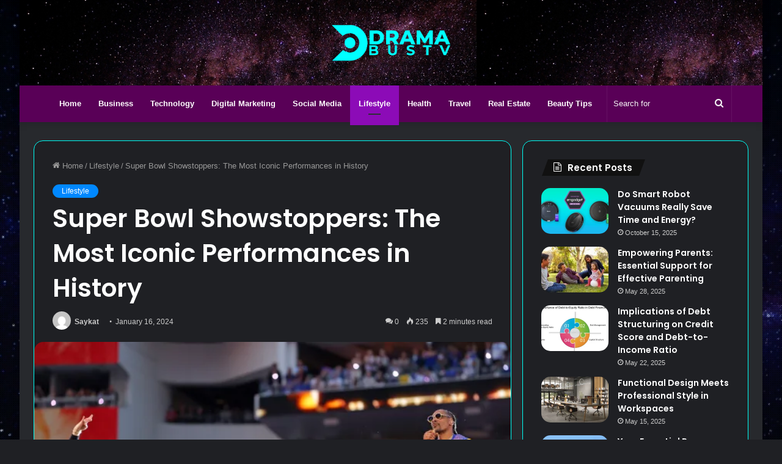

--- FILE ---
content_type: text/html; charset=UTF-8
request_url: https://dramabustv.com/super-bowl-showstoppers-the-most-iconic-performances-in-history/
body_size: 18848
content:
<!DOCTYPE html>
<html dir="ltr" lang="en-US" class="dark-skin" data-skin="dark" prefix="og: http://ogp.me/ns#">
<head>
	<meta charset="UTF-8" />
	<link rel="profile" href="https://gmpg.org/xfn/11" />
	<title>Super Bowl Showstoppers: The Most Iconic Performances in History | Dramabus</title>

<meta http-equiv='x-dns-prefetch-control' content='on'>
<link rel='dns-prefetch' href='//cdnjs.cloudflare.com' />
<link rel='dns-prefetch' href='//ajax.googleapis.com' />
<link rel='dns-prefetch' href='//fonts.googleapis.com' />
<link rel='dns-prefetch' href='//fonts.gstatic.com' />
<link rel='dns-prefetch' href='//s.gravatar.com' />
<link rel='dns-prefetch' href='//www.google-analytics.com' />
<link rel='preload' as='image' href='https://dramabustv.com/wp-content/uploads/2022/06/dramabustv.com_-e1655114310372.png'>
<link rel='preload' as='image' href='https://dramabustv.com/wp-content/uploads/2024/01/63XADXKGZNGLZKDI7HNNAQYAZQ.webp'>
<link rel='preload' as='font' href='https://dramabustv.com/wp-content/themes/jannah-2/assets/fonts/tielabs-fonticon/tielabs-fonticon.woff' type='font/woff' crossorigin='anonymous' />
<link rel='preload' as='font' href='https://dramabustv.com/wp-content/themes/jannah-2/assets/fonts/fontawesome/fa-solid-900.woff2' type='font/woff2' crossorigin='anonymous' />
<link rel='preload' as='font' href='https://dramabustv.com/wp-content/themes/jannah-2/assets/fonts/fontawesome/fa-brands-400.woff2' type='font/woff2' crossorigin='anonymous' />
<link rel='preload' as='font' href='https://dramabustv.com/wp-content/themes/jannah-2/assets/fonts/fontawesome/fa-regular-400.woff2' type='font/woff2' crossorigin='anonymous' />
<link rel='preload' as='script' href='https://ajax.googleapis.com/ajax/libs/webfont/1/webfont.js'>

		<!-- All in One SEO 4.8.5 - aioseo.com -->
	<meta name="robots" content="max-snippet:-1, max-image-preview:large, max-video-preview:-1" />
	<meta name="author" content="Saykat"/>
	<link rel="canonical" href="https://dramabustv.com/super-bowl-showstoppers-the-most-iconic-performances-in-history/" />
	<meta name="generator" content="All in One SEO (AIOSEO) 4.8.5" />
		<script type="application/ld+json" class="aioseo-schema">
			{"@context":"https:\/\/schema.org","@graph":[{"@type":"Article","@id":"https:\/\/dramabustv.com\/super-bowl-showstoppers-the-most-iconic-performances-in-history\/#article","name":"Super Bowl Showstoppers: The Most Iconic Performances in History | Dramabus","headline":"Super Bowl Showstoppers: The Most Iconic Performances in History","author":{"@id":"https:\/\/dramabustv.com\/author\/saykat\/#author"},"publisher":{"@id":"https:\/\/dramabustv.com\/#organization"},"image":{"@type":"ImageObject","url":"https:\/\/dramabustv.com\/wp-content\/uploads\/2024\/01\/63XADXKGZNGLZKDI7HNNAQYAZQ.webp","width":620,"height":413},"datePublished":"2024-01-16T11:44:40+06:00","dateModified":"2024-01-16T11:44:40+06:00","inLanguage":"en-US","mainEntityOfPage":{"@id":"https:\/\/dramabustv.com\/super-bowl-showstoppers-the-most-iconic-performances-in-history\/#webpage"},"isPartOf":{"@id":"https:\/\/dramabustv.com\/super-bowl-showstoppers-the-most-iconic-performances-in-history\/#webpage"},"articleSection":"Lifestyle"},{"@type":"BreadcrumbList","@id":"https:\/\/dramabustv.com\/super-bowl-showstoppers-the-most-iconic-performances-in-history\/#breadcrumblist","itemListElement":[{"@type":"ListItem","@id":"https:\/\/dramabustv.com#listItem","position":1,"name":"Home","item":"https:\/\/dramabustv.com","nextItem":{"@type":"ListItem","@id":"https:\/\/dramabustv.com\/category\/lifestyle\/#listItem","name":"Lifestyle"}},{"@type":"ListItem","@id":"https:\/\/dramabustv.com\/category\/lifestyle\/#listItem","position":2,"name":"Lifestyle","item":"https:\/\/dramabustv.com\/category\/lifestyle\/","nextItem":{"@type":"ListItem","@id":"https:\/\/dramabustv.com\/super-bowl-showstoppers-the-most-iconic-performances-in-history\/#listItem","name":"Super Bowl Showstoppers: The Most Iconic Performances in History"},"previousItem":{"@type":"ListItem","@id":"https:\/\/dramabustv.com#listItem","name":"Home"}},{"@type":"ListItem","@id":"https:\/\/dramabustv.com\/super-bowl-showstoppers-the-most-iconic-performances-in-history\/#listItem","position":3,"name":"Super Bowl Showstoppers: The Most Iconic Performances in History","previousItem":{"@type":"ListItem","@id":"https:\/\/dramabustv.com\/category\/lifestyle\/#listItem","name":"Lifestyle"}}]},{"@type":"Organization","@id":"https:\/\/dramabustv.com\/#organization","name":"Dramabus","url":"https:\/\/dramabustv.com\/"},{"@type":"Person","@id":"https:\/\/dramabustv.com\/author\/saykat\/#author","url":"https:\/\/dramabustv.com\/author\/saykat\/","name":"Saykat","image":{"@type":"ImageObject","@id":"https:\/\/dramabustv.com\/super-bowl-showstoppers-the-most-iconic-performances-in-history\/#authorImage","url":"https:\/\/secure.gravatar.com\/avatar\/fdb9018391d9d3732dadcd8360aceee3abe59df96cf68193ff5c40cedafc2358?s=96&d=mm&r=g","width":96,"height":96,"caption":"Saykat"}},{"@type":"WebPage","@id":"https:\/\/dramabustv.com\/super-bowl-showstoppers-the-most-iconic-performances-in-history\/#webpage","url":"https:\/\/dramabustv.com\/super-bowl-showstoppers-the-most-iconic-performances-in-history\/","name":"Super Bowl Showstoppers: The Most Iconic Performances in History | Dramabus","inLanguage":"en-US","isPartOf":{"@id":"https:\/\/dramabustv.com\/#website"},"breadcrumb":{"@id":"https:\/\/dramabustv.com\/super-bowl-showstoppers-the-most-iconic-performances-in-history\/#breadcrumblist"},"author":{"@id":"https:\/\/dramabustv.com\/author\/saykat\/#author"},"creator":{"@id":"https:\/\/dramabustv.com\/author\/saykat\/#author"},"image":{"@type":"ImageObject","url":"https:\/\/dramabustv.com\/wp-content\/uploads\/2024\/01\/63XADXKGZNGLZKDI7HNNAQYAZQ.webp","@id":"https:\/\/dramabustv.com\/super-bowl-showstoppers-the-most-iconic-performances-in-history\/#mainImage","width":620,"height":413},"primaryImageOfPage":{"@id":"https:\/\/dramabustv.com\/super-bowl-showstoppers-the-most-iconic-performances-in-history\/#mainImage"},"datePublished":"2024-01-16T11:44:40+06:00","dateModified":"2024-01-16T11:44:40+06:00"},{"@type":"WebSite","@id":"https:\/\/dramabustv.com\/#website","url":"https:\/\/dramabustv.com\/","name":"Dramabus","inLanguage":"en-US","publisher":{"@id":"https:\/\/dramabustv.com\/#organization"}}]}
		</script>
		<!-- All in One SEO -->

<link rel="alternate" type="application/rss+xml" title="Dramabus &raquo; Feed" href="https://dramabustv.com/feed/" />
<link rel="alternate" type="application/rss+xml" title="Dramabus &raquo; Comments Feed" href="https://dramabustv.com/comments/feed/" />
<link rel="alternate" type="application/rss+xml" title="Dramabus &raquo; Super Bowl Showstoppers: The Most Iconic Performances in History Comments Feed" href="https://dramabustv.com/super-bowl-showstoppers-the-most-iconic-performances-in-history/feed/" />
<link rel="alternate" title="oEmbed (JSON)" type="application/json+oembed" href="https://dramabustv.com/wp-json/oembed/1.0/embed?url=https%3A%2F%2Fdramabustv.com%2Fsuper-bowl-showstoppers-the-most-iconic-performances-in-history%2F" />
<link rel="alternate" title="oEmbed (XML)" type="text/xml+oembed" href="https://dramabustv.com/wp-json/oembed/1.0/embed?url=https%3A%2F%2Fdramabustv.com%2Fsuper-bowl-showstoppers-the-most-iconic-performances-in-history%2F&#038;format=xml" />

<meta property="og:title" content="Super Bowl Showstoppers: The Most Iconic Performances in History - Dramabus" />
<meta property="og:type" content="article" />
<meta property="og:description" content="The Super Bowl, the grand finale of the American football season, is not just about the clash of tit" />
<meta property="og:url" content="https://dramabustv.com/super-bowl-showstoppers-the-most-iconic-performances-in-history/" />
<meta property="og:site_name" content="Dramabus" />
<meta property="og:image" content="https://dramabustv.com/wp-content/uploads/2024/01/63XADXKGZNGLZKDI7HNNAQYAZQ.webp" />
<style id='wp-img-auto-sizes-contain-inline-css' type='text/css'>
img:is([sizes=auto i],[sizes^="auto," i]){contain-intrinsic-size:3000px 1500px}
/*# sourceURL=wp-img-auto-sizes-contain-inline-css */
</style>
<style id='wp-emoji-styles-inline-css' type='text/css'>

	img.wp-smiley, img.emoji {
		display: inline !important;
		border: none !important;
		box-shadow: none !important;
		height: 1em !important;
		width: 1em !important;
		margin: 0 0.07em !important;
		vertical-align: -0.1em !important;
		background: none !important;
		padding: 0 !important;
	}
/*# sourceURL=wp-emoji-styles-inline-css */
</style>
<style id='classic-theme-styles-inline-css' type='text/css'>
/*! This file is auto-generated */
.wp-block-button__link{color:#fff;background-color:#32373c;border-radius:9999px;box-shadow:none;text-decoration:none;padding:calc(.667em + 2px) calc(1.333em + 2px);font-size:1.125em}.wp-block-file__button{background:#32373c;color:#fff;text-decoration:none}
/*# sourceURL=/wp-includes/css/classic-themes.min.css */
</style>
<style id='global-styles-inline-css' type='text/css'>
:root{--wp--preset--aspect-ratio--square: 1;--wp--preset--aspect-ratio--4-3: 4/3;--wp--preset--aspect-ratio--3-4: 3/4;--wp--preset--aspect-ratio--3-2: 3/2;--wp--preset--aspect-ratio--2-3: 2/3;--wp--preset--aspect-ratio--16-9: 16/9;--wp--preset--aspect-ratio--9-16: 9/16;--wp--preset--color--black: #000000;--wp--preset--color--cyan-bluish-gray: #abb8c3;--wp--preset--color--white: #ffffff;--wp--preset--color--pale-pink: #f78da7;--wp--preset--color--vivid-red: #cf2e2e;--wp--preset--color--luminous-vivid-orange: #ff6900;--wp--preset--color--luminous-vivid-amber: #fcb900;--wp--preset--color--light-green-cyan: #7bdcb5;--wp--preset--color--vivid-green-cyan: #00d084;--wp--preset--color--pale-cyan-blue: #8ed1fc;--wp--preset--color--vivid-cyan-blue: #0693e3;--wp--preset--color--vivid-purple: #9b51e0;--wp--preset--gradient--vivid-cyan-blue-to-vivid-purple: linear-gradient(135deg,rgb(6,147,227) 0%,rgb(155,81,224) 100%);--wp--preset--gradient--light-green-cyan-to-vivid-green-cyan: linear-gradient(135deg,rgb(122,220,180) 0%,rgb(0,208,130) 100%);--wp--preset--gradient--luminous-vivid-amber-to-luminous-vivid-orange: linear-gradient(135deg,rgb(252,185,0) 0%,rgb(255,105,0) 100%);--wp--preset--gradient--luminous-vivid-orange-to-vivid-red: linear-gradient(135deg,rgb(255,105,0) 0%,rgb(207,46,46) 100%);--wp--preset--gradient--very-light-gray-to-cyan-bluish-gray: linear-gradient(135deg,rgb(238,238,238) 0%,rgb(169,184,195) 100%);--wp--preset--gradient--cool-to-warm-spectrum: linear-gradient(135deg,rgb(74,234,220) 0%,rgb(151,120,209) 20%,rgb(207,42,186) 40%,rgb(238,44,130) 60%,rgb(251,105,98) 80%,rgb(254,248,76) 100%);--wp--preset--gradient--blush-light-purple: linear-gradient(135deg,rgb(255,206,236) 0%,rgb(152,150,240) 100%);--wp--preset--gradient--blush-bordeaux: linear-gradient(135deg,rgb(254,205,165) 0%,rgb(254,45,45) 50%,rgb(107,0,62) 100%);--wp--preset--gradient--luminous-dusk: linear-gradient(135deg,rgb(255,203,112) 0%,rgb(199,81,192) 50%,rgb(65,88,208) 100%);--wp--preset--gradient--pale-ocean: linear-gradient(135deg,rgb(255,245,203) 0%,rgb(182,227,212) 50%,rgb(51,167,181) 100%);--wp--preset--gradient--electric-grass: linear-gradient(135deg,rgb(202,248,128) 0%,rgb(113,206,126) 100%);--wp--preset--gradient--midnight: linear-gradient(135deg,rgb(2,3,129) 0%,rgb(40,116,252) 100%);--wp--preset--font-size--small: 13px;--wp--preset--font-size--medium: 20px;--wp--preset--font-size--large: 36px;--wp--preset--font-size--x-large: 42px;--wp--preset--spacing--20: 0.44rem;--wp--preset--spacing--30: 0.67rem;--wp--preset--spacing--40: 1rem;--wp--preset--spacing--50: 1.5rem;--wp--preset--spacing--60: 2.25rem;--wp--preset--spacing--70: 3.38rem;--wp--preset--spacing--80: 5.06rem;--wp--preset--shadow--natural: 6px 6px 9px rgba(0, 0, 0, 0.2);--wp--preset--shadow--deep: 12px 12px 50px rgba(0, 0, 0, 0.4);--wp--preset--shadow--sharp: 6px 6px 0px rgba(0, 0, 0, 0.2);--wp--preset--shadow--outlined: 6px 6px 0px -3px rgb(255, 255, 255), 6px 6px rgb(0, 0, 0);--wp--preset--shadow--crisp: 6px 6px 0px rgb(0, 0, 0);}:where(.is-layout-flex){gap: 0.5em;}:where(.is-layout-grid){gap: 0.5em;}body .is-layout-flex{display: flex;}.is-layout-flex{flex-wrap: wrap;align-items: center;}.is-layout-flex > :is(*, div){margin: 0;}body .is-layout-grid{display: grid;}.is-layout-grid > :is(*, div){margin: 0;}:where(.wp-block-columns.is-layout-flex){gap: 2em;}:where(.wp-block-columns.is-layout-grid){gap: 2em;}:where(.wp-block-post-template.is-layout-flex){gap: 1.25em;}:where(.wp-block-post-template.is-layout-grid){gap: 1.25em;}.has-black-color{color: var(--wp--preset--color--black) !important;}.has-cyan-bluish-gray-color{color: var(--wp--preset--color--cyan-bluish-gray) !important;}.has-white-color{color: var(--wp--preset--color--white) !important;}.has-pale-pink-color{color: var(--wp--preset--color--pale-pink) !important;}.has-vivid-red-color{color: var(--wp--preset--color--vivid-red) !important;}.has-luminous-vivid-orange-color{color: var(--wp--preset--color--luminous-vivid-orange) !important;}.has-luminous-vivid-amber-color{color: var(--wp--preset--color--luminous-vivid-amber) !important;}.has-light-green-cyan-color{color: var(--wp--preset--color--light-green-cyan) !important;}.has-vivid-green-cyan-color{color: var(--wp--preset--color--vivid-green-cyan) !important;}.has-pale-cyan-blue-color{color: var(--wp--preset--color--pale-cyan-blue) !important;}.has-vivid-cyan-blue-color{color: var(--wp--preset--color--vivid-cyan-blue) !important;}.has-vivid-purple-color{color: var(--wp--preset--color--vivid-purple) !important;}.has-black-background-color{background-color: var(--wp--preset--color--black) !important;}.has-cyan-bluish-gray-background-color{background-color: var(--wp--preset--color--cyan-bluish-gray) !important;}.has-white-background-color{background-color: var(--wp--preset--color--white) !important;}.has-pale-pink-background-color{background-color: var(--wp--preset--color--pale-pink) !important;}.has-vivid-red-background-color{background-color: var(--wp--preset--color--vivid-red) !important;}.has-luminous-vivid-orange-background-color{background-color: var(--wp--preset--color--luminous-vivid-orange) !important;}.has-luminous-vivid-amber-background-color{background-color: var(--wp--preset--color--luminous-vivid-amber) !important;}.has-light-green-cyan-background-color{background-color: var(--wp--preset--color--light-green-cyan) !important;}.has-vivid-green-cyan-background-color{background-color: var(--wp--preset--color--vivid-green-cyan) !important;}.has-pale-cyan-blue-background-color{background-color: var(--wp--preset--color--pale-cyan-blue) !important;}.has-vivid-cyan-blue-background-color{background-color: var(--wp--preset--color--vivid-cyan-blue) !important;}.has-vivid-purple-background-color{background-color: var(--wp--preset--color--vivid-purple) !important;}.has-black-border-color{border-color: var(--wp--preset--color--black) !important;}.has-cyan-bluish-gray-border-color{border-color: var(--wp--preset--color--cyan-bluish-gray) !important;}.has-white-border-color{border-color: var(--wp--preset--color--white) !important;}.has-pale-pink-border-color{border-color: var(--wp--preset--color--pale-pink) !important;}.has-vivid-red-border-color{border-color: var(--wp--preset--color--vivid-red) !important;}.has-luminous-vivid-orange-border-color{border-color: var(--wp--preset--color--luminous-vivid-orange) !important;}.has-luminous-vivid-amber-border-color{border-color: var(--wp--preset--color--luminous-vivid-amber) !important;}.has-light-green-cyan-border-color{border-color: var(--wp--preset--color--light-green-cyan) !important;}.has-vivid-green-cyan-border-color{border-color: var(--wp--preset--color--vivid-green-cyan) !important;}.has-pale-cyan-blue-border-color{border-color: var(--wp--preset--color--pale-cyan-blue) !important;}.has-vivid-cyan-blue-border-color{border-color: var(--wp--preset--color--vivid-cyan-blue) !important;}.has-vivid-purple-border-color{border-color: var(--wp--preset--color--vivid-purple) !important;}.has-vivid-cyan-blue-to-vivid-purple-gradient-background{background: var(--wp--preset--gradient--vivid-cyan-blue-to-vivid-purple) !important;}.has-light-green-cyan-to-vivid-green-cyan-gradient-background{background: var(--wp--preset--gradient--light-green-cyan-to-vivid-green-cyan) !important;}.has-luminous-vivid-amber-to-luminous-vivid-orange-gradient-background{background: var(--wp--preset--gradient--luminous-vivid-amber-to-luminous-vivid-orange) !important;}.has-luminous-vivid-orange-to-vivid-red-gradient-background{background: var(--wp--preset--gradient--luminous-vivid-orange-to-vivid-red) !important;}.has-very-light-gray-to-cyan-bluish-gray-gradient-background{background: var(--wp--preset--gradient--very-light-gray-to-cyan-bluish-gray) !important;}.has-cool-to-warm-spectrum-gradient-background{background: var(--wp--preset--gradient--cool-to-warm-spectrum) !important;}.has-blush-light-purple-gradient-background{background: var(--wp--preset--gradient--blush-light-purple) !important;}.has-blush-bordeaux-gradient-background{background: var(--wp--preset--gradient--blush-bordeaux) !important;}.has-luminous-dusk-gradient-background{background: var(--wp--preset--gradient--luminous-dusk) !important;}.has-pale-ocean-gradient-background{background: var(--wp--preset--gradient--pale-ocean) !important;}.has-electric-grass-gradient-background{background: var(--wp--preset--gradient--electric-grass) !important;}.has-midnight-gradient-background{background: var(--wp--preset--gradient--midnight) !important;}.has-small-font-size{font-size: var(--wp--preset--font-size--small) !important;}.has-medium-font-size{font-size: var(--wp--preset--font-size--medium) !important;}.has-large-font-size{font-size: var(--wp--preset--font-size--large) !important;}.has-x-large-font-size{font-size: var(--wp--preset--font-size--x-large) !important;}
:where(.wp-block-post-template.is-layout-flex){gap: 1.25em;}:where(.wp-block-post-template.is-layout-grid){gap: 1.25em;}
:where(.wp-block-term-template.is-layout-flex){gap: 1.25em;}:where(.wp-block-term-template.is-layout-grid){gap: 1.25em;}
:where(.wp-block-columns.is-layout-flex){gap: 2em;}:where(.wp-block-columns.is-layout-grid){gap: 2em;}
:root :where(.wp-block-pullquote){font-size: 1.5em;line-height: 1.6;}
/*# sourceURL=global-styles-inline-css */
</style>
<link rel='stylesheet' id='tie-css-base-css' href='https://dramabustv.com/wp-content/themes/jannah-2/assets/css/base.min.css?ver=5.4.10' type='text/css' media='all' />
<link rel='stylesheet' id='tie-css-styles-css' href='https://dramabustv.com/wp-content/themes/jannah-2/assets/css/style.min.css?ver=5.4.10' type='text/css' media='all' />
<link rel='stylesheet' id='tie-css-widgets-css' href='https://dramabustv.com/wp-content/themes/jannah-2/assets/css/widgets.min.css?ver=5.4.10' type='text/css' media='all' />
<link rel='stylesheet' id='tie-css-helpers-css' href='https://dramabustv.com/wp-content/themes/jannah-2/assets/css/helpers.min.css?ver=5.4.10' type='text/css' media='all' />
<link rel='stylesheet' id='tie-fontawesome5-css' href='https://dramabustv.com/wp-content/themes/jannah-2/assets/css/fontawesome.css?ver=5.4.10' type='text/css' media='all' />
<link rel='stylesheet' id='tie-css-ilightbox-css' href='https://dramabustv.com/wp-content/themes/jannah-2/assets/ilightbox/dark-skin/skin.css?ver=5.4.10' type='text/css' media='all' />
<link rel='stylesheet' id='tie-css-single-css' href='https://dramabustv.com/wp-content/themes/jannah-2/assets/css/single.min.css?ver=5.4.10' type='text/css' media='all' />
<link rel='stylesheet' id='tie-css-print-css' href='https://dramabustv.com/wp-content/themes/jannah-2/assets/css/print.css?ver=5.4.10' type='text/css' media='print' />
<style id='tie-css-print-inline-css' type='text/css'>
.wf-active .logo-text,.wf-active h1,.wf-active h2,.wf-active h3,.wf-active h4,.wf-active h5,.wf-active h6,.wf-active .the-subtitle{font-family: 'Poppins';}#tie-body{background-color: #b8fafc;background-image: url(https://dramabustv.com/wp-content/uploads/2022/06/back.jpg);background-repeat: repeat;background-size: cover; background-attachment: fixed;background-position: center center;}.background-overlay {background-image: url(https://dramabustv.com/wp-content/themes/jannah-2/assets/images/bg-dots.png);}.container-wrapper,.the-global-title,.comment-reply-title,.tabs,.flex-tabs .flexMenu-popup,.magazine1 .tabs-vertical .tabs li a,.magazine1 .tabs-vertical:after,.mag-box .show-more-button,.white-bg .social-icons-item a,textarea,input,select,.toggle,.post-content-slideshow,.post-content-slideshow .slider-nav-wrapper,.share-buttons-bottom,.pages-numbers a,.pages-nav-item,.first-last-pages .pagination-icon,.multiple-post-pages .post-page-numbers,#story-highlights li,.review-item,.review-summary,.user-rate-wrap,.review-final-score,.tabs a{border-color: #00fff6 !important;}.magazine1 .tabs a{border-bottom-color: transparent !important;}.fullwidth-area .tagcloud a:not(:hover){background: transparent;box-shadow: inset 0 0 0 3px #00fff6;}.subscribe-widget-content h4:after,.white-bg .social-icons-item:before{background-color: #00fff6 !important;}#main-nav,#main-nav .menu-sub-content,#main-nav .comp-sub-menu,#main-nav .guest-btn:not(:hover),#main-nav ul.cats-vertical li a.is-active,#main-nav ul.cats-vertical li a:hover.search-in-main-nav.autocomplete-suggestions{background-color: #590057;}#main-nav{border-width: 0;}#theme-header #main-nav:not(.fixed-nav){bottom: 0;}#main-nav .icon-basecloud-bg:after{color: #590057;}#main-nav *,.search-in-main-nav.autocomplete-suggestions{border-color: rgba(255,255,255,0.07);}.main-nav-boxed #main-nav .main-menu-wrapper{border-width: 0;}#main-nav .comp-sub-menu .button:hover,#main-nav .menu > li.tie-current-menu,#main-nav .menu > li > .menu-sub-content,#main-nav .cats-horizontal a.is-active,#main-nav .cats-horizontal a:hover{border-color: #8c0bb7;}#main-nav .menu > li.tie-current-menu > a,#main-nav .menu > li:hover > a,#main-nav .mega-links-head:after,#main-nav .comp-sub-menu .button:hover,#main-nav .comp-sub-menu .checkout-button,#main-nav .cats-horizontal a.is-active,#main-nav .cats-horizontal a:hover,.search-in-main-nav.autocomplete-suggestions .button,#main-nav .spinner > div{background-color: #8c0bb7;}#main-nav .menu ul li:hover > a,#main-nav .menu ul li.current-menu-item:not(.mega-link-column) > a,#main-nav .components a:hover,#main-nav .components > li:hover > a,#main-nav #search-submit:hover,#main-nav .cats-vertical a.is-active,#main-nav .cats-vertical a:hover,#main-nav .mega-menu .post-meta a:hover,#main-nav .mega-menu .post-box-title a:hover,.search-in-main-nav.autocomplete-suggestions a:hover,#main-nav .spinner-circle:after{color: #8c0bb7;}#main-nav .menu > li.tie-current-menu > a,#main-nav .menu > li:hover > a,#main-nav .components .button:hover,#main-nav .comp-sub-menu .checkout-button,.theme-header #main-nav .mega-menu .cats-horizontal a.is-active,.theme-header #main-nav .mega-menu .cats-horizontal a:hover,.search-in-main-nav.autocomplete-suggestions a.button{color: #FFFFFF;}#main-nav .menu > li.tie-current-menu > a:before,#main-nav .menu > li:hover > a:before{border-top-color: #FFFFFF;}.main-nav-light #main-nav .menu-item-has-children li:hover > a:before,.main-nav-light #main-nav .mega-menu li:hover > a:before{border-left-color: #8c0bb7;}.rtl .main-nav-light #main-nav .menu-item-has-children li:hover > a:before,.rtl .main-nav-light #main-nav .mega-menu li:hover > a:before{border-right-color: #8c0bb7;border-left-color: transparent;}.search-in-main-nav.autocomplete-suggestions .button:hover,#main-nav .comp-sub-menu .checkout-button:hover{background-color: #6e0099;}#main-nav,#main-nav input,#main-nav #search-submit,#main-nav .fa-spinner,#main-nav .comp-sub-menu,#main-nav .tie-weather-widget{color: #f4f4f4;}#main-nav input::-moz-placeholder{color: #f4f4f4;}#main-nav input:-moz-placeholder{color: #f4f4f4;}#main-nav input:-ms-input-placeholder{color: #f4f4f4;}#main-nav input::-webkit-input-placeholder{color: #f4f4f4;}#main-nav .mega-menu .post-meta,#main-nav .mega-menu .post-meta a,.search-in-main-nav.autocomplete-suggestions .post-meta{color: rgba(244,244,244,0.6);}#main-nav .weather-icon .icon-cloud,#main-nav .weather-icon .icon-basecloud-bg,#main-nav .weather-icon .icon-cloud-behind{color: #f4f4f4 !important;}#tie-wrapper #theme-header{background-color: #0ef4ed;background-image: url(https://dramabustv.com/wp-content/uploads/2022/06/body.jpg);}#logo.text-logo a,#logo.text-logo a:hover{color: #FFFFFF;}@media (max-width: 991px){#tie-wrapper #theme-header .logo-container.fixed-nav{background-color: rgba(14,244,237,0.95);}}@media (max-width: 991px){#tie-wrapper #theme-header .logo-container{background-color: #0ef4ed;background-image: url(https://dramabustv.com/wp-content/uploads/2022/06/body.jpg);}}body a.go-to-top-button,body .more-link,body .button,body [type='submit'],body .generic-button a,body .generic-button button,body textarea,body input:not([type='checkbox']):not([type='radio']),body .mag-box .breaking,body .social-icons-widget .social-icons-item .social-link,body .widget_product_tag_cloud a,body .widget_tag_cloud a,body .post-tags a,body .widget_layered_nav_filters a,body .post-bottom-meta-title,body .post-bottom-meta a,body .post-cat,body .more-link,body .show-more-button,body #instagram-link.is-expanded .follow-button,body .cat-counter a + span,body .mag-box-options .slider-arrow-nav a,body .main-menu .cats-horizontal li a,body #instagram-link.is-compact,body .pages-numbers a,body .pages-nav-item,body .bp-pagination-links .page-numbers,body .fullwidth-area .widget_tag_cloud .tagcloud a,body .header-layout-1 #main-nav .components #search-input,body ul.breaking-news-nav li.jnt-prev,body ul.breaking-news-nav li.jnt-next{border-radius: 35px;}body .mag-box ul.breaking-news-nav li{border: 0 !important;}body #instagram-link.is-compact{padding-right: 40px;padding-left: 40px;}body .post-bottom-meta-title,body .post-bottom-meta a,body .post-cat,body .more-link{padding-right: 15px;padding-left: 15px;}body #masonry-grid .container-wrapper .post-thumb img{border-radius: 0px;}body .video-thumbnail,body .review-item,body .review-summary,body .user-rate-wrap,body textarea,body input,body select{border-radius: 5px;}body .post-content-slideshow,body #tie-read-next,body .prev-next-post-nav .post-thumb,body .post-thumb img,body .container-wrapper,body .tie-popup-container .container-wrapper,body .widget,body .grid-slider-wrapper .grid-item,body .slider-vertical-navigation .slide,body .boxed-slider:not(.grid-slider-wrapper) .slide,body .buddypress-wrap .activity-list .load-more a,body .buddypress-wrap .activity-list .load-newest a,body .woocommerce .products .product .product-img img,body .woocommerce .products .product .product-img,body .woocommerce .woocommerce-tabs,body .woocommerce div.product .related.products,body .woocommerce div.product .up-sells.products,body .woocommerce .cart_totals,.woocommerce .cross-sells,body .big-thumb-left-box-inner,body .miscellaneous-box .posts-items li:first-child,body .single-big-img,body .masonry-with-spaces .container-wrapper .slide,body .news-gallery-items li .post-thumb,body .scroll-2-box .slide,.magazine1.archive:not(.bbpress) .entry-header-outer,.magazine1.search .entry-header-outer,.magazine1.archive:not(.bbpress) .mag-box .container-wrapper,.magazine1.search .mag-box .container-wrapper,body.magazine1 .entry-header-outer + .mag-box,body .digital-rating-static,body .entry q,body .entry blockquote,body #instagram-link.is-expanded,body.single-post .featured-area,body.post-layout-8 #content,body .footer-boxed-widget-area,body .tie-video-main-slider,body .post-thumb-overlay,body .widget_media_image img,body .stream-item-mag img,body .media-page-layout .post-element{border-radius: 15px;}@media (max-width: 767px) {.tie-video-main-slider iframe{border-top-right-radius: 15px;border-top-left-radius: 15px;}}.magazine1.archive:not(.bbpress) .mag-box .container-wrapper,.magazine1.search .mag-box .container-wrapper{margin-top: 15px;border-top-width: 1px;}body .section-wrapper:not(.container-full) .wide-slider-wrapper .slider-main-container,body .section-wrapper:not(.container-full) .wide-slider-three-slids-wrapper{border-radius: 15px;overflow: hidden;}body .wide-slider-nav-wrapper,body .share-buttons-bottom,body .first-post-gradient li:first-child .post-thumb:after,body .scroll-2-box .post-thumb:after{border-bottom-left-radius: 15px;border-bottom-right-radius: 15px;}body .main-menu .menu-sub-content,body .comp-sub-menu{border-bottom-left-radius: 10px;border-bottom-right-radius: 10px;}body.single-post .featured-area{overflow: hidden;}body #check-also-box.check-also-left{border-top-right-radius: 15px;border-bottom-right-radius: 15px;}body #check-also-box.check-also-right{border-top-left-radius: 15px;border-bottom-left-radius: 15px;}body .mag-box .breaking-news-nav li:last-child{border-top-right-radius: 35px;border-bottom-right-radius: 35px;}body .mag-box .breaking-title:before{border-top-left-radius: 35px;border-bottom-left-radius: 35px;}body .tabs li:last-child a,body .full-overlay-title li:not(.no-post-thumb) .block-title-overlay{border-top-right-radius: 15px;}body .center-overlay-title li:not(.no-post-thumb) .block-title-overlay,body .tabs li:first-child a{border-top-left-radius: 15px;}
/*# sourceURL=tie-css-print-inline-css */
</style>
<script type="text/javascript" src="https://dramabustv.com/wp-includes/js/jquery/jquery.min.js?ver=3.7.1" id="jquery-core-js"></script>
<script type="text/javascript" src="https://dramabustv.com/wp-includes/js/jquery/jquery-migrate.min.js?ver=3.4.1" id="jquery-migrate-js"></script>
<link rel="https://api.w.org/" href="https://dramabustv.com/wp-json/" /><link rel="alternate" title="JSON" type="application/json" href="https://dramabustv.com/wp-json/wp/v2/posts/1555" /><link rel="EditURI" type="application/rsd+xml" title="RSD" href="https://dramabustv.com/xmlrpc.php?rsd" />
<meta name="generator" content="WordPress 6.9" />
<link rel='shortlink' href='https://dramabustv.com/?p=1555' />
 <meta name="description" content="The Super Bowl, the grand finale of the American football season, is not just about the clash of titans on the field; it&#039;s also a platform for some of" /><meta http-equiv="X-UA-Compatible" content="IE=edge">
<meta name="theme-color" content="#0088ff" /><meta name="viewport" content="width=device-width, initial-scale=1.0" /><meta name="generator" content="Elementor 3.34.4; features: additional_custom_breakpoints; settings: css_print_method-external, google_font-enabled, font_display-auto">
			<style>
				.e-con.e-parent:nth-of-type(n+4):not(.e-lazyloaded):not(.e-no-lazyload),
				.e-con.e-parent:nth-of-type(n+4):not(.e-lazyloaded):not(.e-no-lazyload) * {
					background-image: none !important;
				}
				@media screen and (max-height: 1024px) {
					.e-con.e-parent:nth-of-type(n+3):not(.e-lazyloaded):not(.e-no-lazyload),
					.e-con.e-parent:nth-of-type(n+3):not(.e-lazyloaded):not(.e-no-lazyload) * {
						background-image: none !important;
					}
				}
				@media screen and (max-height: 640px) {
					.e-con.e-parent:nth-of-type(n+2):not(.e-lazyloaded):not(.e-no-lazyload),
					.e-con.e-parent:nth-of-type(n+2):not(.e-lazyloaded):not(.e-no-lazyload) * {
						background-image: none !important;
					}
				}
			</style>
			</head>

<body id="tie-body" class="wp-singular post-template-default single single-post postid-1555 single-format-standard wp-theme-jannah-2 tie-no-js boxed-layout wrapper-has-shadow block-head-4 block-head-5 magazine3 magazine1 is-thumb-overlay-disabled is-desktop is-header-layout-2 sidebar-right has-sidebar post-layout-1 narrow-title-narrow-media is-standard-format has-mobile-share elementor-default elementor-kit-193">



<div class="background-overlay">

	<div id="tie-container" class="site tie-container">

		
		<div id="tie-wrapper">

			
<header id="theme-header" class="theme-header header-layout-2 main-nav-dark main-nav-default-dark main-nav-below no-stream-item has-shadow has-normal-width-logo mobile-header-default">
	
<div class="container header-container">
	<div class="tie-row logo-row">

		
		<div class="logo-wrapper">
			<div class="tie-col-md-4 logo-container clearfix">
				<div id="mobile-header-components-area_1" class="mobile-header-components"><ul class="components"><li class="mobile-component_menu custom-menu-link"><a href="#" id="mobile-menu-icon" class=""><span class="tie-mobile-menu-icon nav-icon is-layout-1"></span><span class="screen-reader-text">Menu</span></a></li></ul></div>
		<div id="logo" class="image-logo" >

			
			<a title="Dramabus" href="https://dramabustv.com/">
				
				<picture class="tie-logo-default tie-logo-picture">
					<source class="tie-logo-source-default tie-logo-source" srcset="https://dramabustv.com/wp-content/uploads/2022/06/dramabustv.com_-e1655114310372.png">
					<img class="tie-logo-img-default tie-logo-img" src="https://dramabustv.com/wp-content/uploads/2022/06/dramabustv.com_-e1655114310372.png" alt="Dramabus" width="150" height="60" style="max-height:60px; width: auto;" />
				</picture>
						</a>

			
		</div><!-- #logo /-->

		<div id="mobile-header-components-area_2" class="mobile-header-components"><ul class="components"><li class="mobile-component_search custom-menu-link">
				<a href="#" class="tie-search-trigger-mobile">
					<span class="tie-icon-search tie-search-icon" aria-hidden="true"></span>
					<span class="screen-reader-text">Search for</span>
				</a>
			</li></ul></div>			</div><!-- .tie-col /-->
		</div><!-- .logo-wrapper /-->

		
	</div><!-- .tie-row /-->
</div><!-- .container /-->

<div class="main-nav-wrapper">
	<nav id="main-nav" data-skin="search-in-main-nav" class="main-nav header-nav live-search-parent"  aria-label="Primary Navigation">
		<div class="container">

			<div class="main-menu-wrapper">

				
				<div id="menu-components-wrap">

					
					<div class="main-menu main-menu-wrap tie-alignleft">
						<div id="main-nav-menu" class="main-menu header-menu"><ul id="menu-header" class="menu" role="menubar"><li id="menu-item-67" class="menu-item menu-item-type-custom menu-item-object-custom menu-item-home menu-item-67"><a href="https://dramabustv.com/">Home</a></li>
<li id="menu-item-68" class="menu-item menu-item-type-taxonomy menu-item-object-category menu-item-68"><a href="https://dramabustv.com/category/business/">Business</a></li>
<li id="menu-item-72" class="menu-item menu-item-type-taxonomy menu-item-object-category menu-item-72"><a href="https://dramabustv.com/category/technology/">Technology</a></li>
<li id="menu-item-69" class="menu-item menu-item-type-taxonomy menu-item-object-category menu-item-69"><a href="https://dramabustv.com/category/digital-marketing/">Digital Marketing</a></li>
<li id="menu-item-71" class="menu-item menu-item-type-taxonomy menu-item-object-category menu-item-71"><a href="https://dramabustv.com/category/social-media/">Social Media</a></li>
<li id="menu-item-70" class="menu-item menu-item-type-taxonomy menu-item-object-category current-post-ancestor current-menu-parent current-post-parent menu-item-70 tie-current-menu"><a href="https://dramabustv.com/category/lifestyle/">Lifestyle</a></li>
<li id="menu-item-75" class="menu-item menu-item-type-taxonomy menu-item-object-category menu-item-75"><a href="https://dramabustv.com/category/health/">Health</a></li>
<li id="menu-item-77" class="menu-item menu-item-type-taxonomy menu-item-object-category menu-item-77"><a href="https://dramabustv.com/category/travel/">Travel</a></li>
<li id="menu-item-78" class="menu-item menu-item-type-taxonomy menu-item-object-category menu-item-78"><a href="https://dramabustv.com/category/real-estate/">Real Estate</a></li>
<li id="menu-item-79" class="menu-item menu-item-type-taxonomy menu-item-object-category menu-item-79"><a href="https://dramabustv.com/category/beauty-tips/">Beauty Tips</a></li>
</ul></div>					</div><!-- .main-menu.tie-alignleft /-->

					<ul class="components">		<li class="search-bar menu-item custom-menu-link" aria-label="Search">
			<form method="get" id="search" action="https://dramabustv.com/">
				<input id="search-input" class="is-ajax-search"  inputmode="search" type="text" name="s" title="Search for" placeholder="Search for" />
				<button id="search-submit" type="submit">
					<span class="tie-icon-search tie-search-icon" aria-hidden="true"></span>
					<span class="screen-reader-text">Search for</span>
				</button>
			</form>
		</li>
		</ul><!-- Components -->
				</div><!-- #menu-components-wrap /-->
			</div><!-- .main-menu-wrapper /-->
		</div><!-- .container /-->
	</nav><!-- #main-nav /-->
</div><!-- .main-nav-wrapper /-->

</header>

<div id="content" class="site-content container"><div id="main-content-row" class="tie-row main-content-row">

<div class="main-content tie-col-md-8 tie-col-xs-12" role="main">

	
	<article id="the-post" class="container-wrapper post-content tie-standard">

		
<header class="entry-header-outer">

	<nav id="breadcrumb"><a href="https://dramabustv.com/"><span class="tie-icon-home" aria-hidden="true"></span> Home</a><em class="delimiter">/</em><a href="https://dramabustv.com/category/lifestyle/">Lifestyle</a><em class="delimiter">/</em><span class="current">Super Bowl Showstoppers: The Most Iconic Performances in History</span></nav><script type="application/ld+json">{"@context":"http:\/\/schema.org","@type":"BreadcrumbList","@id":"#Breadcrumb","itemListElement":[{"@type":"ListItem","position":1,"item":{"name":"Home","@id":"https:\/\/dramabustv.com\/"}},{"@type":"ListItem","position":2,"item":{"name":"Lifestyle","@id":"https:\/\/dramabustv.com\/category\/lifestyle\/"}}]}</script>
	<div class="entry-header">

		<span class="post-cat-wrap"><a class="post-cat tie-cat-3" href="https://dramabustv.com/category/lifestyle/">Lifestyle</a></span>
		<h1 class="post-title entry-title">Super Bowl Showstoppers: The Most Iconic Performances in History</h1>

		<div id="single-post-meta" class="post-meta clearfix"><span class="author-meta single-author with-avatars"><span class="meta-item meta-author-wrapper meta-author-2">
						<span class="meta-author-avatar">
							<a href="https://dramabustv.com/author/saykat/"><img alt='Photo of Saykat' src='https://secure.gravatar.com/avatar/fdb9018391d9d3732dadcd8360aceee3abe59df96cf68193ff5c40cedafc2358?s=140&#038;d=mm&#038;r=g' srcset='https://secure.gravatar.com/avatar/fdb9018391d9d3732dadcd8360aceee3abe59df96cf68193ff5c40cedafc2358?s=280&#038;d=mm&#038;r=g 2x' class='avatar avatar-140 photo' height='140' width='140' decoding='async'/></a>
						</span>
					<span class="meta-author"><a href="https://dramabustv.com/author/saykat/" class="author-name tie-icon" title="Saykat">Saykat</a></span></span></span><span class="date meta-item tie-icon">January 16, 2024</span><div class="tie-alignright"><span class="meta-comment tie-icon meta-item fa-before">0</span><span class="meta-views meta-item "><span class="tie-icon-fire" aria-hidden="true"></span> 235 </span><span class="meta-reading-time meta-item"><span class="tie-icon-bookmark" aria-hidden="true"></span> 2 minutes read</span> </div></div><!-- .post-meta -->	</div><!-- .entry-header /-->

	
	
</header><!-- .entry-header-outer /-->

<div  class="featured-area"><div class="featured-area-inner"><figure class="single-featured-image"><img fetchpriority="high" width="620" height="413" src="https://dramabustv.com/wp-content/uploads/2024/01/63XADXKGZNGLZKDI7HNNAQYAZQ.webp" class="attachment-jannah-image-post size-jannah-image-post wp-post-image" alt="" is_main_img="1" decoding="async" srcset="https://dramabustv.com/wp-content/uploads/2024/01/63XADXKGZNGLZKDI7HNNAQYAZQ.webp 620w, https://dramabustv.com/wp-content/uploads/2024/01/63XADXKGZNGLZKDI7HNNAQYAZQ-300x200.webp 300w" sizes="(max-width: 620px) 100vw, 620px" /></figure></div></div>
		<div class="entry-content entry clearfix">

			
			<p>The Super Bowl, the grand finale of the American football season, is not just about the clash of titans on the field; it&#8217;s also a platform for some of the most spectacular and memorable halftime performances in the world of entertainment. Over the years, the Super Bowl halftime show has evolved into a cultural phenomenon, featuring the biggest names in music, dance, and entertainment. This article explores the most iconic Super Bowl halftime performances that have left an indelible mark on pop culture.</p>
<ul>
<li aria-level="1"><b>Michael Jackson (Super Bowl XXVII, 1993):</b></li>
</ul>
<p>The King of Pop, Michael Jackson, set the bar high with his unforgettable performance during Super Bowl XXVII in 1993. Jackson&#8217;s entrance alone, standing still for several minutes, created an air of suspense before he burst into his hit song &#8220;Billie Jean.&#8221; The performance showcased his unparalleled showmanship, complete with intricate dance moves, pyrotechnics, and a stunning finale with thousands of children joining him on stage for &#8220;Heal the World.&#8221;</p>
<ul>
<li aria-level="1"><b>Beyoncé (Super Bowl XLVII, 2013):</b></li>
</ul>
<p>Beyoncé&#8217;s halftime show during Super Bowl XLVII in 2013 was a tour de force. The performance featured a Destiny&#8217;s Child reunion, as well as an impressive solo set by the Queen Bey herself. The energy, precision choreography, and powerful vocals left an indelible mark, making it one of the most talked-about halftime shows in recent history.</p>
<ul>
<li aria-level="1">Prince (Super Bowl XLI, 2007):</li>
</ul>
<p>In 2007, the legendary Prince took the stage in Miami for an iconic performance during Super Bowl XLI. Despite the pouring rain, Prince delivered a flawless set that included hits like &#8220;Purple Rain&#8221; and &#8220;Let&#8217;s Go Crazy.&#8221; His electrifying guitar solos and the visually stunning use of lighting made this halftime show a standout moment in Super Bowl history.</p>
<ul>
<li aria-level="1"><b>Janet Jackson and Justin Timberlake (Super Bowl XXXVIII, 2004):</b></li>
</ul>
<p>While the infamous &#8220;wardrobe malfunction&#8221; overshadowed the performance, Janet Jackson and Justin Timberlake&#8217;s halftime show in 2004 was, without a doubt, one of the most talked-about moments in Super Bowl history. The controversy surrounding the incident sparked widespread discussions about censorship and cultural expectations in live television.</p>
<ul>
<li aria-level="1"><b>Bruno Mars and Red Hot Chili Peppers (Super Bowl XLVIII, 2014):</b></li>
</ul>
<p>Bruno Mars brought his infectious energy to the Super Bowl XLVIII halftime show in 2014, where he was joined by the Red Hot Chili Peppers. Mars showcased his versatility as a performer, seamlessly blending pop, R&amp;B, and funk. The collaboration with the iconic rock band added an extra layer of excitement, making it a well-rounded and unforgettable performance.</p>
<ul>
<li aria-level="1"><b>Shakira and Jennifer Lopez (Super Bowl LIV, 2020):</b></li>
</ul>
<p>Shakira and Jennifer Lopez took the stage at Super Bowl LIV in 2020, delivering a high-energy performance that celebrated Latin music and culture. The two powerhouse performers brought an electrifying mix of dance, music, and social messages, leaving a lasting impact on viewers worldwide.</p>
<h3>Conclusion:</h3>
<p>The Super Bowl halftime show has become a cultural phenomenon, showcasing some of the most memorable performances in entertainment history. From Michael Jackson&#8217;s legendary moves to Beyoncé&#8217;s powerhouse vocals, each year brings a new spectacle that captivates audiences around the globe. As the Super Bowl continues to be a cultural touchstone, fans eagerly anticipate the next iconic performance that will undoubtedly leave its mark on the annals of Super Bowl halftime show history. For those looking to experience the excitement of the game and its celebrated halftime performances live, securing <a href="https://www.ticketsmarter.com/p/houston-texans-tickets">Houston Texans 2024 tickets</a> can be the first step towards being a part of this unparalleled sporting and cultural event.</p>

			
		</div><!-- .entry-content /-->

				<div id="post-extra-info">
			<div class="theiaStickySidebar">
				<div id="single-post-meta" class="post-meta clearfix"><span class="author-meta single-author with-avatars"><span class="meta-item meta-author-wrapper meta-author-2">
						<span class="meta-author-avatar">
							<a href="https://dramabustv.com/author/saykat/"><img alt='Photo of Saykat' src='https://secure.gravatar.com/avatar/fdb9018391d9d3732dadcd8360aceee3abe59df96cf68193ff5c40cedafc2358?s=140&#038;d=mm&#038;r=g' srcset='https://secure.gravatar.com/avatar/fdb9018391d9d3732dadcd8360aceee3abe59df96cf68193ff5c40cedafc2358?s=280&#038;d=mm&#038;r=g 2x' class='avatar avatar-140 photo' height='140' width='140' decoding='async'/></a>
						</span>
					<span class="meta-author"><a href="https://dramabustv.com/author/saykat/" class="author-name tie-icon" title="Saykat">Saykat</a></span></span></span><span class="date meta-item tie-icon">January 16, 2024</span><div class="tie-alignright"><span class="meta-comment tie-icon meta-item fa-before">0</span><span class="meta-views meta-item "><span class="tie-icon-fire" aria-hidden="true"></span> 235 </span><span class="meta-reading-time meta-item"><span class="tie-icon-bookmark" aria-hidden="true"></span> 2 minutes read</span> </div></div><!-- .post-meta -->			</div>
		</div>

		<div class="clearfix"></div>
		<script id="tie-schema-json" type="application/ld+json">{"@context":"http:\/\/schema.org","@type":"Article","dateCreated":"2024-01-16T11:44:40+06:00","datePublished":"2024-01-16T11:44:40+06:00","dateModified":"2024-01-16T11:44:40+06:00","headline":"Super Bowl Showstoppers: The Most Iconic Performances in History","name":"Super Bowl Showstoppers: The Most Iconic Performances in History","keywords":[],"url":"https:\/\/dramabustv.com\/super-bowl-showstoppers-the-most-iconic-performances-in-history\/","description":"The Super Bowl, the grand finale of the American football season, is not just about the clash of titans on the field; it's also a platform for some of the most spectacular and memorable halftime perfo","copyrightYear":"2024","articleSection":"Lifestyle","articleBody":"The Super Bowl, the grand finale of the American football season, is not just about the clash of titans on the field; it's also a platform for some of the most spectacular and memorable halftime performances in the world of entertainment. Over the years, the Super Bowl halftime show has evolved into a cultural phenomenon, featuring the biggest names in music, dance, and entertainment. This article explores the most iconic Super Bowl halftime performances that have left an indelible mark on pop culture.\r\n\r\n \tMichael Jackson (Super Bowl XXVII, 1993):\r\n\r\nThe King of Pop, Michael Jackson, set the bar high with his unforgettable performance during Super Bowl XXVII in 1993. Jackson's entrance alone, standing still for several minutes, created an air of suspense before he burst into his hit song \"Billie Jean.\" The performance showcased his unparalleled showmanship, complete with intricate dance moves, pyrotechnics, and a stunning finale with thousands of children joining him on stage for \"Heal the World.\"\r\n\r\n \tBeyonc\u00e9 (Super Bowl XLVII, 2013):\r\n\r\nBeyonc\u00e9's halftime show during Super Bowl XLVII in 2013 was a tour de force. The performance featured a Destiny's Child reunion, as well as an impressive solo set by the Queen Bey herself. The energy, precision choreography, and powerful vocals left an indelible mark, making it one of the most talked-about halftime shows in recent history.\r\n\r\n \tPrince (Super Bowl XLI, 2007):\r\n\r\nIn 2007, the legendary Prince took the stage in Miami for an iconic performance during Super Bowl XLI. Despite the pouring rain, Prince delivered a flawless set that included hits like \"Purple Rain\" and \"Let's Go Crazy.\" His electrifying guitar solos and the visually stunning use of lighting made this halftime show a standout moment in Super Bowl history.\r\n\r\n \tJanet Jackson and Justin Timberlake (Super Bowl XXXVIII, 2004):\r\n\r\nWhile the infamous \"wardrobe malfunction\" overshadowed the performance, Janet Jackson and Justin Timberlake's halftime show in 2004 was, without a doubt, one of the most talked-about moments in Super Bowl history. The controversy surrounding the incident sparked widespread discussions about censorship and cultural expectations in live television.\r\n\r\n \tBruno Mars and Red Hot Chili Peppers (Super Bowl XLVIII, 2014):\r\n\r\nBruno Mars brought his infectious energy to the Super Bowl XLVIII halftime show in 2014, where he was joined by the Red Hot Chili Peppers. Mars showcased his versatility as a performer, seamlessly blending pop, R&amp;B, and funk. The collaboration with the iconic rock band added an extra layer of excitement, making it a well-rounded and unforgettable performance.\r\n\r\n \tShakira and Jennifer Lopez (Super Bowl LIV, 2020):\r\n\r\nShakira and Jennifer Lopez took the stage at Super Bowl LIV in 2020, delivering a high-energy performance that celebrated Latin music and culture. The two powerhouse performers brought an electrifying mix of dance, music, and social messages, leaving a lasting impact on viewers worldwide.\r\nConclusion:\r\nThe Super Bowl halftime show has become a cultural phenomenon, showcasing some of the most memorable performances in entertainment history. From Michael Jackson's legendary moves to Beyonc\u00e9's powerhouse vocals, each year brings a new spectacle that captivates audiences around the globe. As the Super Bowl continues to be a cultural touchstone, fans eagerly anticipate the next iconic performance that will undoubtedly leave its mark on the annals of Super Bowl halftime show history. For those looking to experience the excitement of the game and its celebrated halftime performances live, securing Houston Texans 2024 tickets can be the first step towards being a part of this unparalleled sporting and cultural event.","publisher":{"@id":"#Publisher","@type":"Organization","name":"Dramabus","logo":{"@type":"ImageObject","url":"https:\/\/dramabustv.com\/wp-content\/uploads\/2022\/06\/dramabustv.com_-e1655114310372.png"}},"sourceOrganization":{"@id":"#Publisher"},"copyrightHolder":{"@id":"#Publisher"},"mainEntityOfPage":{"@type":"WebPage","@id":"https:\/\/dramabustv.com\/super-bowl-showstoppers-the-most-iconic-performances-in-history\/","breadcrumb":{"@id":"#Breadcrumb"}},"author":{"@type":"Person","name":"Saykat","url":"https:\/\/dramabustv.com\/author\/saykat\/"},"image":{"@type":"ImageObject","url":"https:\/\/dramabustv.com\/wp-content\/uploads\/2024\/01\/63XADXKGZNGLZKDI7HNNAQYAZQ.webp","width":1200,"height":413}}</script>
		<div id="share-buttons-bottom" class="share-buttons share-buttons-bottom">
			<div class="share-links ">
				
				<a href="https://www.facebook.com/sharer.php?u=https://dramabustv.com/super-bowl-showstoppers-the-most-iconic-performances-in-history/" rel="external noopener nofollow" title="Facebook" target="_blank" class="facebook-share-btn  large-share-button" data-raw="https://www.facebook.com/sharer.php?u={post_link}">
					<span class="share-btn-icon tie-icon-facebook"></span> <span class="social-text">Facebook</span>
				</a>
				<a href="https://twitter.com/intent/tweet?text=Super%20Bowl%20Showstoppers%3A%20The%20Most%20Iconic%20Performances%20in%20History&#038;url=https://dramabustv.com/super-bowl-showstoppers-the-most-iconic-performances-in-history/" rel="external noopener nofollow" title="Twitter" target="_blank" class="twitter-share-btn  large-share-button" data-raw="https://twitter.com/intent/tweet?text={post_title}&amp;url={post_link}">
					<span class="share-btn-icon tie-icon-twitter"></span> <span class="social-text">Twitter</span>
				</a>
				<a href="https://www.linkedin.com/shareArticle?mini=true&#038;url=https://dramabustv.com/super-bowl-showstoppers-the-most-iconic-performances-in-history/&#038;title=Super%20Bowl%20Showstoppers%3A%20The%20Most%20Iconic%20Performances%20in%20History" rel="external noopener nofollow" title="LinkedIn" target="_blank" class="linkedin-share-btn " data-raw="https://www.linkedin.com/shareArticle?mini=true&amp;url={post_full_link}&amp;title={post_title}">
					<span class="share-btn-icon tie-icon-linkedin"></span> <span class="screen-reader-text">LinkedIn</span>
				</a>
				<a href="https://www.tumblr.com/share/link?url=https://dramabustv.com/super-bowl-showstoppers-the-most-iconic-performances-in-history/&#038;name=Super%20Bowl%20Showstoppers%3A%20The%20Most%20Iconic%20Performances%20in%20History" rel="external noopener nofollow" title="Tumblr" target="_blank" class="tumblr-share-btn " data-raw="https://www.tumblr.com/share/link?url={post_link}&amp;name={post_title}">
					<span class="share-btn-icon tie-icon-tumblr"></span> <span class="screen-reader-text">Tumblr</span>
				</a>
				<a href="https://pinterest.com/pin/create/button/?url=https://dramabustv.com/super-bowl-showstoppers-the-most-iconic-performances-in-history/&#038;description=Super%20Bowl%20Showstoppers%3A%20The%20Most%20Iconic%20Performances%20in%20History&#038;media=https://dramabustv.com/wp-content/uploads/2024/01/63XADXKGZNGLZKDI7HNNAQYAZQ.webp" rel="external noopener nofollow" title="Pinterest" target="_blank" class="pinterest-share-btn " data-raw="https://pinterest.com/pin/create/button/?url={post_link}&amp;description={post_title}&amp;media={post_img}">
					<span class="share-btn-icon tie-icon-pinterest"></span> <span class="screen-reader-text">Pinterest</span>
				</a>
				<a href="https://reddit.com/submit?url=https://dramabustv.com/super-bowl-showstoppers-the-most-iconic-performances-in-history/&#038;title=Super%20Bowl%20Showstoppers%3A%20The%20Most%20Iconic%20Performances%20in%20History" rel="external noopener nofollow" title="Reddit" target="_blank" class="reddit-share-btn " data-raw="https://reddit.com/submit?url={post_link}&amp;title={post_title}">
					<span class="share-btn-icon tie-icon-reddit"></span> <span class="screen-reader-text">Reddit</span>
				</a>
				<a href="https://vk.com/share.php?url=https://dramabustv.com/super-bowl-showstoppers-the-most-iconic-performances-in-history/" rel="external noopener nofollow" title="VKontakte" target="_blank" class="vk-share-btn " data-raw="https://vk.com/share.php?url={post_link}">
					<span class="share-btn-icon tie-icon-vk"></span> <span class="screen-reader-text">VKontakte</span>
				</a>
				<a href="/cdn-cgi/l/email-protection#[base64]" rel="external noopener nofollow" title="Share via Email" target="_blank" class="email-share-btn " data-raw="mailto:?subject={post_title}&amp;body={post_link}">
					<span class="share-btn-icon tie-icon-envelope"></span> <span class="screen-reader-text">Share via Email</span>
				</a>
				<a href="#" rel="external noopener nofollow" title="Print" target="_blank" class="print-share-btn " data-raw="#">
					<span class="share-btn-icon tie-icon-print"></span> <span class="screen-reader-text">Print</span>
				</a>			</div><!-- .share-links /-->
		</div><!-- .share-buttons /-->

		
	</article><!-- #the-post /-->

	
	<div class="post-components">

		
		<div class="about-author container-wrapper about-author-2">

								<div class="author-avatar">
						<a href="https://dramabustv.com/author/saykat/">
							<img alt='Photo of Saykat' src='https://secure.gravatar.com/avatar/fdb9018391d9d3732dadcd8360aceee3abe59df96cf68193ff5c40cedafc2358?s=180&#038;d=mm&#038;r=g' srcset='https://secure.gravatar.com/avatar/fdb9018391d9d3732dadcd8360aceee3abe59df96cf68193ff5c40cedafc2358?s=360&#038;d=mm&#038;r=g 2x' class='avatar avatar-180 photo' height='180' width='180' decoding='async'/>						</a>
					</div><!-- .author-avatar /-->
					
			<div class="author-info">
				<h3 class="author-name"><a href="https://dramabustv.com/author/saykat/">Saykat</a></h3>

				<div class="author-bio">
									</div><!-- .author-bio /-->

				<ul class="social-icons"></ul>			</div><!-- .author-info /-->
			<div class="clearfix"></div>
		</div><!-- .about-author /-->
		
	

				<div id="related-posts" class="container-wrapper has-extra-post">

					<div class="mag-box-title the-global-title">
						<h3>Related Articles</h3>
					</div>

					<div class="related-posts-list">

					
							<div class="related-item tie-standard">

								
			<a aria-label="MotionGrey Walking Pad Treadmill: The Ultimate Guide to Walking Anytime, Anywhere" href="https://dramabustv.com/motiongrey-walking-pad-treadmill-the-ultimate-guide-to-walking-anytime-anywhere/" class="post-thumb"><img width="390" height="220" src="https://dramabustv.com/wp-content/uploads/2023/11/Screenshot_3427-390x220.png" class="attachment-jannah-image-large size-jannah-image-large wp-post-image" alt="" decoding="async" /></a>
								<h3 class="post-title"><a href="https://dramabustv.com/motiongrey-walking-pad-treadmill-the-ultimate-guide-to-walking-anytime-anywhere/">MotionGrey Walking Pad Treadmill: The Ultimate Guide to Walking Anytime, Anywhere</a></h3>

								<div class="post-meta clearfix"><span class="date meta-item tie-icon">November 23, 2023</span></div><!-- .post-meta -->							</div><!-- .related-item /-->

						
							<div class="related-item tie-standard">

								
			<a aria-label="Empowering Parents: Essential Support for Effective Parenting" href="https://dramabustv.com/empowering-parents-essential-support-for-effective-parenting/" class="post-thumb"><img width="293" height="172" src="https://dramabustv.com/wp-content/uploads/2025/05/images-7.jpg" class="attachment-jannah-image-large size-jannah-image-large wp-post-image" alt="" decoding="async" /></a>
								<h3 class="post-title"><a href="https://dramabustv.com/empowering-parents-essential-support-for-effective-parenting/">Empowering Parents: Essential Support for Effective Parenting</a></h3>

								<div class="post-meta clearfix"><span class="date meta-item tie-icon">May 28, 2025</span></div><!-- .post-meta -->							</div><!-- .related-item /-->

						
							<div class="related-item tie-standard">

								
			<a aria-label="vograce Custom Body Pillow" href="https://dramabustv.com/vograce-custom-body-pillow/" class="post-thumb"><img width="390" height="220" src="https://dramabustv.com/wp-content/uploads/2023/01/vograce-Custom-Body-Pillow-390x220.jpg" class="attachment-jannah-image-large size-jannah-image-large wp-post-image" alt="" decoding="async" srcset="https://dramabustv.com/wp-content/uploads/2023/01/vograce-Custom-Body-Pillow-390x220.jpg 390w, https://dramabustv.com/wp-content/uploads/2023/01/vograce-Custom-Body-Pillow-300x169.jpg 300w, https://dramabustv.com/wp-content/uploads/2023/01/vograce-Custom-Body-Pillow.jpg 748w" sizes="(max-width: 390px) 100vw, 390px" /></a>
								<h3 class="post-title"><a href="https://dramabustv.com/vograce-custom-body-pillow/">vograce Custom Body Pillow</a></h3>

								<div class="post-meta clearfix"><span class="date meta-item tie-icon">January 20, 2023</span></div><!-- .post-meta -->							</div><!-- .related-item /-->

						
							<div class="related-item tie-standard">

								
			<a aria-label="Vograce &#8211; Colorful Acrylic Keychains" href="https://dramabustv.com/vograce-colorful-acrylic-keychains/" class="post-thumb"><img width="390" height="220" src="https://dramabustv.com/wp-content/uploads/2022/09/Vograce-Acrylic-Keychain-–-Things-To-Know-390x220.jpg" class="attachment-jannah-image-large size-jannah-image-large wp-post-image" alt="" decoding="async" /></a>
								<h3 class="post-title"><a href="https://dramabustv.com/vograce-colorful-acrylic-keychains/">Vograce &#8211; Colorful Acrylic Keychains</a></h3>

								<div class="post-meta clearfix"><span class="date meta-item tie-icon">September 28, 2022</span></div><!-- .post-meta -->							</div><!-- .related-item /-->

						
					</div><!-- .related-posts-list /-->
				</div><!-- #related-posts /-->

				<div id="comments" class="comments-area">

		

		<div id="add-comment-block" class="container-wrapper">	<div id="respond" class="comment-respond">
		<h3 id="reply-title" class="comment-reply-title the-global-title has-block-head-4">Leave a Reply <small><a rel="nofollow" id="cancel-comment-reply-link" href="/super-bowl-showstoppers-the-most-iconic-performances-in-history/#respond" style="display:none;">Cancel reply</a></small></h3><p class="must-log-in">You must be <a href="https://dramabustv.com/wp-login.php?redirect_to=https%3A%2F%2Fdramabustv.com%2Fsuper-bowl-showstoppers-the-most-iconic-performances-in-history%2F">logged in</a> to post a comment.</p>	</div><!-- #respond -->
	</div><!-- #add-comment-block /-->
	</div><!-- .comments-area -->


	</div><!-- .post-components /-->

	
</div><!-- .main-content -->


	<div id="check-also-box" class="container-wrapper check-also-right">

		<div class="widget-title the-global-title has-block-head-4">
			<div class="the-subtitle">Check Also</div>

			<a href="#" id="check-also-close" class="remove">
				<span class="screen-reader-text">Close</span>
			</a>
		</div>

		<div class="widget posts-list-big-first has-first-big-post">
			<ul class="posts-list-items">

			
<li class="widget-single-post-item widget-post-list tie-standard">

			<div class="post-widget-thumbnail">

			
			<a aria-label="The Appeal Of Stickers To Children" href="https://dramabustv.com/the-appeal-of-stickers-to-children/" class="post-thumb"><span class="post-cat-wrap"><span class="post-cat tie-cat-3">Lifestyle</span></span><img width="390" height="220" src="https://dramabustv.com/wp-content/uploads/2022/11/Screenshot_1-390x220.jpg" class="attachment-jannah-image-large size-jannah-image-large wp-post-image" alt="" decoding="async" srcset="https://dramabustv.com/wp-content/uploads/2022/11/Screenshot_1-390x220.jpg 390w, https://dramabustv.com/wp-content/uploads/2022/11/Screenshot_1-300x169.jpg 300w, https://dramabustv.com/wp-content/uploads/2022/11/Screenshot_1.jpg 748w" sizes="(max-width: 390px) 100vw, 390px" /></a>		</div><!-- post-alignleft /-->
	
	<div class="post-widget-body ">
		<a class="post-title the-subtitle" href="https://dramabustv.com/the-appeal-of-stickers-to-children/">The Appeal Of Stickers To Children</a>

		<div class="post-meta">
			<span class="date meta-item tie-icon">November 14, 2022</span>		</div>
	</div>
</li>

			</ul><!-- .related-posts-list /-->
		</div>
	</div><!-- #related-posts /-->

	
	<aside class="sidebar tie-col-md-4 tie-col-xs-12 normal-side is-sticky" aria-label="Primary Sidebar">
		<div class="theiaStickySidebar">
			<div id="posts-list-widget-2" class="container-wrapper widget posts-list"><div class="widget-title the-global-title has-block-head-4"><div class="the-subtitle">Recent Posts<span class="widget-title-icon tie-icon"></span></div></div><div class="widget-posts-list-wrapper"><div class="widget-posts-list-container" ><ul class="posts-list-items widget-posts-wrapper">
<li class="widget-single-post-item widget-post-list tie-standard">

			<div class="post-widget-thumbnail">

			
			<a aria-label="Do Smart Robot Vacuums Really Save Time and Energy?" href="https://dramabustv.com/do-smart-robot-vacuums-really-save-time-and-energy/" class="post-thumb"><img width="220" height="150" src="https://dramabustv.com/wp-content/uploads/2025/10/69407f60-bd2c-11ef-aee9-c487c10b38e6-220x150.jpeg" class="attachment-jannah-image-small size-jannah-image-small tie-small-image wp-post-image" alt="" decoding="async" /></a>		</div><!-- post-alignleft /-->
	
	<div class="post-widget-body ">
		<a class="post-title the-subtitle" href="https://dramabustv.com/do-smart-robot-vacuums-really-save-time-and-energy/">Do Smart Robot Vacuums Really Save Time and Energy?</a>

		<div class="post-meta">
			<span class="date meta-item tie-icon">October 15, 2025</span>		</div>
	</div>
</li>

<li class="widget-single-post-item widget-post-list tie-standard">

			<div class="post-widget-thumbnail">

			
			<a aria-label="Empowering Parents: Essential Support for Effective Parenting" href="https://dramabustv.com/empowering-parents-essential-support-for-effective-parenting/" class="post-thumb"><img width="220" height="150" src="https://dramabustv.com/wp-content/uploads/2025/05/images-7-220x150.jpg" class="attachment-jannah-image-small size-jannah-image-small tie-small-image wp-post-image" alt="" decoding="async" /></a>		</div><!-- post-alignleft /-->
	
	<div class="post-widget-body ">
		<a class="post-title the-subtitle" href="https://dramabustv.com/empowering-parents-essential-support-for-effective-parenting/">Empowering Parents: Essential Support for Effective Parenting</a>

		<div class="post-meta">
			<span class="date meta-item tie-icon">May 28, 2025</span>		</div>
	</div>
</li>

<li class="widget-single-post-item widget-post-list tie-standard">

			<div class="post-widget-thumbnail">

			
			<a aria-label="Implications of Debt Structuring on Credit Score and Debt-to-Income Ratio" href="https://dramabustv.com/implications-of-debt-structuring-on-credit-score-and-debt-to-income-ratio/" class="post-thumb"><img width="220" height="150" src="https://dramabustv.com/wp-content/uploads/2025/05/The-Significance-of-Debt-to-Equity-Ratio-in-Debt-Financing-Importance-of-Debt-to-Equity-Ratio-in-Debt-Financing-220x150.webp" class="attachment-jannah-image-small size-jannah-image-small tie-small-image wp-post-image" alt="" decoding="async" /></a>		</div><!-- post-alignleft /-->
	
	<div class="post-widget-body ">
		<a class="post-title the-subtitle" href="https://dramabustv.com/implications-of-debt-structuring-on-credit-score-and-debt-to-income-ratio/">Implications of Debt Structuring on Credit Score and Debt-to-Income Ratio</a>

		<div class="post-meta">
			<span class="date meta-item tie-icon">May 22, 2025</span>		</div>
	</div>
</li>

<li class="widget-single-post-item widget-post-list tie-standard">

			<div class="post-widget-thumbnail">

			
			<a aria-label="Functional Design Meets Professional Style in Workspaces" href="https://dramabustv.com/functional-design-meets-professional-style-in-workspaces/" class="post-thumb"><img width="220" height="150" src="https://dramabustv.com/wp-content/uploads/2025/05/Office-Room-Designs-220x150.jpg" class="attachment-jannah-image-small size-jannah-image-small tie-small-image wp-post-image" alt="" decoding="async" /></a>		</div><!-- post-alignleft /-->
	
	<div class="post-widget-body ">
		<a class="post-title the-subtitle" href="https://dramabustv.com/functional-design-meets-professional-style-in-workspaces/">Functional Design Meets Professional Style in Workspaces</a>

		<div class="post-meta">
			<span class="date meta-item tie-icon">May 15, 2025</span>		</div>
	</div>
</li>

<li class="widget-single-post-item widget-post-list tie-standard">

			<div class="post-widget-thumbnail">

			
			<a aria-label="Your Essential Resource for Urgent Care of Lincoln" href="https://dramabustv.com/your-essential-resource-for-urgent-care-of-lincoln/" class="post-thumb"><img width="220" height="150" src="https://dramabustv.com/wp-content/uploads/2025/03/urgent-care-fip-220x150.jpg" class="attachment-jannah-image-small size-jannah-image-small tie-small-image wp-post-image" alt="" decoding="async" /></a>		</div><!-- post-alignleft /-->
	
	<div class="post-widget-body ">
		<a class="post-title the-subtitle" href="https://dramabustv.com/your-essential-resource-for-urgent-care-of-lincoln/">Your Essential Resource for Urgent Care of Lincoln</a>

		<div class="post-meta">
			<span class="date meta-item tie-icon">March 1, 2025</span>		</div>
	</div>
</li>
</ul></div></div><div class="clearfix"></div></div><!-- .widget /--><div id="categories-2" class="container-wrapper widget widget_categories"><div class="widget-title the-global-title has-block-head-4"><div class="the-subtitle">Categories<span class="widget-title-icon tie-icon"></span></div></div>
			<ul>
					<li class="cat-item cat-item-29"><a href="https://dramabustv.com/category/all/">All</a>
</li>
	<li class="cat-item cat-item-27"><a href="https://dramabustv.com/category/apps/">Apps</a>
</li>
	<li class="cat-item cat-item-12"><a href="https://dramabustv.com/category/arts-and-culture/">Arts and culture</a>
</li>
	<li class="cat-item cat-item-6"><a href="https://dramabustv.com/category/automotive/">Automotive</a>
</li>
	<li class="cat-item cat-item-13"><a href="https://dramabustv.com/category/beauty-tips/">Beauty Tips</a>
</li>
	<li class="cat-item cat-item-14"><a href="https://dramabustv.com/category/biography/">Biography</a>
</li>
	<li class="cat-item cat-item-37"><a href="https://dramabustv.com/category/blog/">blog</a>
</li>
	<li class="cat-item cat-item-7"><a href="https://dramabustv.com/category/business/">Business</a>
</li>
	<li class="cat-item cat-item-39"><a href="https://dramabustv.com/category/clothing/">Clothing</a>
</li>
	<li class="cat-item cat-item-15"><a href="https://dramabustv.com/category/diet/">Diet</a>
</li>
	<li class="cat-item cat-item-9"><a href="https://dramabustv.com/category/digital-marketing/">Digital Marketing</a>
</li>
	<li class="cat-item cat-item-28"><a href="https://dramabustv.com/category/education/">Education</a>
</li>
	<li class="cat-item cat-item-16"><a href="https://dramabustv.com/category/entertainment/">Entertainment</a>
</li>
	<li class="cat-item cat-item-17"><a href="https://dramabustv.com/category/exercise/">Exercise</a>
</li>
	<li class="cat-item cat-item-5"><a href="https://dramabustv.com/category/fashion/">Fashion</a>
</li>
	<li class="cat-item cat-item-18"><a href="https://dramabustv.com/category/financial/">Financial</a>
</li>
	<li class="cat-item cat-item-22"><a href="https://dramabustv.com/category/food/">Food</a>
</li>
	<li class="cat-item cat-item-33"><a href="https://dramabustv.com/category/gadget/">Gadget</a>
</li>
	<li class="cat-item cat-item-41"><a href="https://dramabustv.com/category/games/">Games</a>
</li>
	<li class="cat-item cat-item-36"><a href="https://dramabustv.com/category/guide-and-tips/">Guide and tips</a>
</li>
	<li class="cat-item cat-item-23"><a href="https://dramabustv.com/category/health/">Health</a>
</li>
	<li class="cat-item cat-item-34"><a href="https://dramabustv.com/category/home-improvement/">Home Improvement</a>
</li>
	<li class="cat-item cat-item-32"><a href="https://dramabustv.com/category/law/">Law</a>
</li>
	<li class="cat-item cat-item-3"><a href="https://dramabustv.com/category/lifestyle/">Lifestyle</a>
</li>
	<li class="cat-item cat-item-31"><a href="https://dramabustv.com/category/news/">News</a>
</li>
	<li class="cat-item cat-item-19"><a href="https://dramabustv.com/category/nutrition/">Nutrition</a>
</li>
	<li class="cat-item cat-item-24"><a href="https://dramabustv.com/category/pet/">Pet</a>
</li>
	<li class="cat-item cat-item-20"><a href="https://dramabustv.com/category/real-estate/">Real Estate</a>
</li>
	<li class="cat-item cat-item-4"><a href="https://dramabustv.com/category/social-media/">Social Media</a>
</li>
	<li class="cat-item cat-item-38"><a href="https://dramabustv.com/category/sports/">Sports</a>
</li>
	<li class="cat-item cat-item-21"><a href="https://dramabustv.com/category/style/">Style</a>
</li>
	<li class="cat-item cat-item-30"><a href="https://dramabustv.com/category/tech/">Tech</a>
</li>
	<li class="cat-item cat-item-8"><a href="https://dramabustv.com/category/technology/">Technology</a>
</li>
	<li class="cat-item cat-item-40"><a href="https://dramabustv.com/category/tips/">Tips</a>
</li>
	<li class="cat-item cat-item-35"><a href="https://dramabustv.com/category/trading/">Trading</a>
</li>
	<li class="cat-item cat-item-25"><a href="https://dramabustv.com/category/travel/">Travel</a>
</li>
	<li class="cat-item cat-item-1"><a href="https://dramabustv.com/category/uncategorized/">Uncategorized</a>
</li>
	<li class="cat-item cat-item-26"><a href="https://dramabustv.com/category/website/">Website</a>
</li>
			</ul>

			<div class="clearfix"></div></div><!-- .widget /-->		</div><!-- .theiaStickySidebar /-->
	</aside><!-- .sidebar /-->
	</div><!-- .main-content-row /--></div><!-- #content /-->
<footer id="footer" class="site-footer dark-skin dark-widgetized-area">

	
			<div id="footer-widgets-container">
				<div class="container">
									</div><!-- .container /-->
			</div><!-- #Footer-widgets-container /-->
			
			<div id="site-info" class="site-info site-info-layout-2">
				<div class="container">
					<div class="tie-row">
						<div class="tie-col-md-12">

							<div class="copyright-text copyright-text-first">Dramabustv © Copyright 2022 All Rights Reserved, Powered By <a href="https://gposting.com">GPosting.com</a></div><div class="footer-menu"><ul id="menu-footer" class="menu"><li id="menu-item-65" class="menu-item menu-item-type-post_type menu-item-object-page menu-item-privacy-policy menu-item-65"><a rel="privacy-policy" href="https://dramabustv.com/privacy-policy/">Privacy Policy</a></li>
<li id="menu-item-66" class="menu-item menu-item-type-post_type menu-item-object-page menu-item-66"><a href="https://dramabustv.com/contact-us/">Contact us</a></li>
</ul></div><ul class="social-icons"></ul> 

						</div><!-- .tie-col /-->
					</div><!-- .tie-row /-->
				</div><!-- .container /-->
			</div><!-- #site-info /-->
			
</footer><!-- #footer /-->


		<div id="share-buttons-mobile" class="share-buttons share-buttons-mobile">
			<div class="share-links  icons-only">
				
				<a href="https://www.facebook.com/sharer.php?u=https://dramabustv.com/super-bowl-showstoppers-the-most-iconic-performances-in-history/" rel="external noopener nofollow" title="Facebook" target="_blank" class="facebook-share-btn " data-raw="https://www.facebook.com/sharer.php?u={post_link}">
					<span class="share-btn-icon tie-icon-facebook"></span> <span class="screen-reader-text">Facebook</span>
				</a>
				<a href="https://twitter.com/intent/tweet?text=Super%20Bowl%20Showstoppers%3A%20The%20Most%20Iconic%20Performances%20in%20History&#038;url=https://dramabustv.com/super-bowl-showstoppers-the-most-iconic-performances-in-history/" rel="external noopener nofollow" title="Twitter" target="_blank" class="twitter-share-btn " data-raw="https://twitter.com/intent/tweet?text={post_title}&amp;url={post_link}">
					<span class="share-btn-icon tie-icon-twitter"></span> <span class="screen-reader-text">Twitter</span>
				</a>
				<a href="https://api.whatsapp.com/send?text=Super%20Bowl%20Showstoppers%3A%20The%20Most%20Iconic%20Performances%20in%20History%20https://dramabustv.com/super-bowl-showstoppers-the-most-iconic-performances-in-history/" rel="external noopener nofollow" title="WhatsApp" target="_blank" class="whatsapp-share-btn " data-raw="https://api.whatsapp.com/send?text={post_title}%20{post_link}">
					<span class="share-btn-icon tie-icon-whatsapp"></span> <span class="screen-reader-text">WhatsApp</span>
				</a>
				<a href="https://telegram.me/share/url?url=https://dramabustv.com/super-bowl-showstoppers-the-most-iconic-performances-in-history/&text=Super%20Bowl%20Showstoppers%3A%20The%20Most%20Iconic%20Performances%20in%20History" rel="external noopener nofollow" title="Telegram" target="_blank" class="telegram-share-btn " data-raw="https://telegram.me/share/url?url={post_link}&text={post_title}">
					<span class="share-btn-icon tie-icon-paper-plane"></span> <span class="screen-reader-text">Telegram</span>
				</a>			</div><!-- .share-links /-->
		</div><!-- .share-buttons /-->

		<div class="mobile-share-buttons-spacer"></div>
		<a id="go-to-top" class="go-to-top-button" href="#go-to-tie-body">
			<span class="tie-icon-angle-up"></span>
			<span class="screen-reader-text">Back to top button</span>
		</a>
	
		</div><!-- #tie-wrapper /-->

		
	<aside class=" side-aside normal-side dark-skin dark-widgetized-area is-fullwidth appear-from-left" aria-label="Secondary Sidebar" style="visibility: hidden;">
		<div data-height="100%" class="side-aside-wrapper has-custom-scroll">

			<a href="#" class="close-side-aside remove big-btn light-btn">
				<span class="screen-reader-text">Close</span>
			</a><!-- .close-side-aside /-->


			
				<div id="mobile-container">

											<div id="mobile-search">
							<form role="search" method="get" class="search-form" action="https://dramabustv.com/">
				<label>
					<span class="screen-reader-text">Search for:</span>
					<input type="search" class="search-field" placeholder="Search &hellip;" value="" name="s" />
				</label>
				<input type="submit" class="search-submit" value="Search" />
			</form>						</div><!-- #mobile-search /-->
						
					<div id="mobile-menu" class="hide-menu-icons">
											</div><!-- #mobile-menu /-->

											<div id="mobile-social-icons" class="social-icons-widget solid-social-icons">
							<ul></ul> 
						</div><!-- #mobile-social-icons /-->
						
				</div><!-- #mobile-container /-->
			

			
		</div><!-- .side-aside-wrapper /-->
	</aside><!-- .side-aside /-->

	
	</div><!-- #tie-container /-->
</div><!-- .background-overlay /-->

<script data-cfasync="false" src="/cdn-cgi/scripts/5c5dd728/cloudflare-static/email-decode.min.js"></script><script type="speculationrules">
{"prefetch":[{"source":"document","where":{"and":[{"href_matches":"/*"},{"not":{"href_matches":["/wp-*.php","/wp-admin/*","/wp-content/uploads/*","/wp-content/*","/wp-content/plugins/*","/wp-content/themes/jannah-2/*","/*\\?(.+)"]}},{"not":{"selector_matches":"a[rel~=\"nofollow\"]"}},{"not":{"selector_matches":".no-prefetch, .no-prefetch a"}}]},"eagerness":"conservative"}]}
</script>
<div id="reading-position-indicator"></div><div id="autocomplete-suggestions" class="autocomplete-suggestions"></div><div id="is-scroller-outer"><div id="is-scroller"></div></div><div id="fb-root"></div>	<div id="tie-popup-search-mobile" class="tie-popup tie-popup-search-wrap" style="display: none;">
		<a href="#" class="tie-btn-close remove big-btn light-btn">
			<span class="screen-reader-text">Close</span>
		</a>
		<div class="popup-search-wrap-inner">
			<div class="live-search-parent pop-up-live-search" data-skin="live-search-popup" aria-label="Search">
				<form method="get" class="tie-popup-search-form" action="https://dramabustv.com/">
					<input class="tie-popup-search-input " inputmode="search" type="text" name="s" title="Search for" autocomplete="off" placeholder="Search for" />
					<button class="tie-popup-search-submit" type="submit">
						<span class="tie-icon-search tie-search-icon" aria-hidden="true"></span>
						<span class="screen-reader-text">Search for</span>
					</button>
				</form>
			</div><!-- .pop-up-live-search /-->
		</div><!-- .popup-search-wrap-inner /-->
	</div><!-- .tie-popup-search-wrap /-->
				<script>
				const lazyloadRunObserver = () => {
					const lazyloadBackgrounds = document.querySelectorAll( `.e-con.e-parent:not(.e-lazyloaded)` );
					const lazyloadBackgroundObserver = new IntersectionObserver( ( entries ) => {
						entries.forEach( ( entry ) => {
							if ( entry.isIntersecting ) {
								let lazyloadBackground = entry.target;
								if( lazyloadBackground ) {
									lazyloadBackground.classList.add( 'e-lazyloaded' );
								}
								lazyloadBackgroundObserver.unobserve( entry.target );
							}
						});
					}, { rootMargin: '200px 0px 200px 0px' } );
					lazyloadBackgrounds.forEach( ( lazyloadBackground ) => {
						lazyloadBackgroundObserver.observe( lazyloadBackground );
					} );
				};
				const events = [
					'DOMContentLoaded',
					'elementor/lazyload/observe',
				];
				events.forEach( ( event ) => {
					document.addEventListener( event, lazyloadRunObserver );
				} );
			</script>
			<script type="text/javascript" id="tie-scripts-js-extra">
/* <![CDATA[ */
var tie = {"is_rtl":"","ajaxurl":"https://dramabustv.com/wp-admin/admin-ajax.php","is_taqyeem_active":"","is_sticky_video":"1","mobile_menu_top":"","mobile_menu_active":"area_1","mobile_menu_parent":"","lightbox_all":"true","lightbox_gallery":"true","lightbox_skin":"dark","lightbox_thumb":"horizontal","lightbox_arrows":"true","is_singular":"1","autoload_posts":"","reading_indicator":"true","lazyload":"","select_share":"true","select_share_twitter":"","select_share_facebook":"","select_share_linkedin":"","select_share_email":"","facebook_app_id":"5303202981","twitter_username":"","responsive_tables":"true","ad_blocker_detector":"","sticky_behavior":"default","sticky_desktop":"true","sticky_mobile":"true","sticky_mobile_behavior":"default","ajax_loader":"\u003Cdiv class=\"loader-overlay\"\u003E\u003Cdiv class=\"spinner-circle\"\u003E\u003C/div\u003E\u003C/div\u003E","type_to_search":"","lang_no_results":"Nothing Found","sticky_share_mobile":"true","sticky_share_post":""};
//# sourceURL=tie-scripts-js-extra
/* ]]> */
</script>
<script type="text/javascript" src="https://dramabustv.com/wp-content/themes/jannah-2/assets/js/scripts.min.js?ver=5.4.10" id="tie-scripts-js"></script>
<script type="text/javascript" src="https://dramabustv.com/wp-content/themes/jannah-2/assets/ilightbox/lightbox.js?ver=5.4.10" id="tie-js-ilightbox-js"></script>
<script type="text/javascript" src="https://dramabustv.com/wp-content/themes/jannah-2/assets/js/desktop.min.js?ver=5.4.10" id="tie-js-desktop-js"></script>
<script type="text/javascript" src="https://dramabustv.com/wp-content/themes/jannah-2/assets/js/live-search.js?ver=5.4.10" id="tie-js-livesearch-js"></script>
<script type="text/javascript" src="https://dramabustv.com/wp-content/themes/jannah-2/assets/js/single.min.js?ver=5.4.10" id="tie-js-single-js"></script>
<script type="text/javascript" src="https://dramabustv.com/wp-includes/js/comment-reply.min.js?ver=6.9" id="comment-reply-js" async="async" data-wp-strategy="async" fetchpriority="low"></script>
<script id="wp-emoji-settings" type="application/json">
{"baseUrl":"https://s.w.org/images/core/emoji/17.0.2/72x72/","ext":".png","svgUrl":"https://s.w.org/images/core/emoji/17.0.2/svg/","svgExt":".svg","source":{"concatemoji":"https://dramabustv.com/wp-includes/js/wp-emoji-release.min.js?ver=6.9"}}
</script>
<script type="module">
/* <![CDATA[ */
/*! This file is auto-generated */
const a=JSON.parse(document.getElementById("wp-emoji-settings").textContent),o=(window._wpemojiSettings=a,"wpEmojiSettingsSupports"),s=["flag","emoji"];function i(e){try{var t={supportTests:e,timestamp:(new Date).valueOf()};sessionStorage.setItem(o,JSON.stringify(t))}catch(e){}}function c(e,t,n){e.clearRect(0,0,e.canvas.width,e.canvas.height),e.fillText(t,0,0);t=new Uint32Array(e.getImageData(0,0,e.canvas.width,e.canvas.height).data);e.clearRect(0,0,e.canvas.width,e.canvas.height),e.fillText(n,0,0);const a=new Uint32Array(e.getImageData(0,0,e.canvas.width,e.canvas.height).data);return t.every((e,t)=>e===a[t])}function p(e,t){e.clearRect(0,0,e.canvas.width,e.canvas.height),e.fillText(t,0,0);var n=e.getImageData(16,16,1,1);for(let e=0;e<n.data.length;e++)if(0!==n.data[e])return!1;return!0}function u(e,t,n,a){switch(t){case"flag":return n(e,"\ud83c\udff3\ufe0f\u200d\u26a7\ufe0f","\ud83c\udff3\ufe0f\u200b\u26a7\ufe0f")?!1:!n(e,"\ud83c\udde8\ud83c\uddf6","\ud83c\udde8\u200b\ud83c\uddf6")&&!n(e,"\ud83c\udff4\udb40\udc67\udb40\udc62\udb40\udc65\udb40\udc6e\udb40\udc67\udb40\udc7f","\ud83c\udff4\u200b\udb40\udc67\u200b\udb40\udc62\u200b\udb40\udc65\u200b\udb40\udc6e\u200b\udb40\udc67\u200b\udb40\udc7f");case"emoji":return!a(e,"\ud83e\u1fac8")}return!1}function f(e,t,n,a){let r;const o=(r="undefined"!=typeof WorkerGlobalScope&&self instanceof WorkerGlobalScope?new OffscreenCanvas(300,150):document.createElement("canvas")).getContext("2d",{willReadFrequently:!0}),s=(o.textBaseline="top",o.font="600 32px Arial",{});return e.forEach(e=>{s[e]=t(o,e,n,a)}),s}function r(e){var t=document.createElement("script");t.src=e,t.defer=!0,document.head.appendChild(t)}a.supports={everything:!0,everythingExceptFlag:!0},new Promise(t=>{let n=function(){try{var e=JSON.parse(sessionStorage.getItem(o));if("object"==typeof e&&"number"==typeof e.timestamp&&(new Date).valueOf()<e.timestamp+604800&&"object"==typeof e.supportTests)return e.supportTests}catch(e){}return null}();if(!n){if("undefined"!=typeof Worker&&"undefined"!=typeof OffscreenCanvas&&"undefined"!=typeof URL&&URL.createObjectURL&&"undefined"!=typeof Blob)try{var e="postMessage("+f.toString()+"("+[JSON.stringify(s),u.toString(),c.toString(),p.toString()].join(",")+"));",a=new Blob([e],{type:"text/javascript"});const r=new Worker(URL.createObjectURL(a),{name:"wpTestEmojiSupports"});return void(r.onmessage=e=>{i(n=e.data),r.terminate(),t(n)})}catch(e){}i(n=f(s,u,c,p))}t(n)}).then(e=>{for(const n in e)a.supports[n]=e[n],a.supports.everything=a.supports.everything&&a.supports[n],"flag"!==n&&(a.supports.everythingExceptFlag=a.supports.everythingExceptFlag&&a.supports[n]);var t;a.supports.everythingExceptFlag=a.supports.everythingExceptFlag&&!a.supports.flag,a.supports.everything||((t=a.source||{}).concatemoji?r(t.concatemoji):t.wpemoji&&t.twemoji&&(r(t.twemoji),r(t.wpemoji)))});
//# sourceURL=https://dramabustv.com/wp-includes/js/wp-emoji-loader.min.js
/* ]]> */
</script>
<script>
				WebFontConfig ={
					google:{
						families: [ 'Poppins:600,regular:latin&display=swap' ]
					}
				};

				(function(){
					var wf   = document.createElement('script');
					wf.src   = '//ajax.googleapis.com/ajax/libs/webfont/1/webfont.js';
					wf.type  = 'text/javascript';
					wf.defer = 'true';
					var s = document.getElementsByTagName('script')[0];
					s.parentNode.insertBefore(wf, s);
				})();
			</script>		<script type='text/javascript'>
			!function(t){"use strict";t.loadCSS||(t.loadCSS=function(){});var e=loadCSS.relpreload={};if(e.support=function(){var e;try{e=t.document.createElement("link").relList.supports("preload")}catch(t){e=!1}return function(){return e}}(),e.bindMediaToggle=function(t){var e=t.media||"all";function a(){t.addEventListener?t.removeEventListener("load",a):t.attachEvent&&t.detachEvent("onload",a),t.setAttribute("onload",null),t.media=e}t.addEventListener?t.addEventListener("load",a):t.attachEvent&&t.attachEvent("onload",a),setTimeout(function(){t.rel="stylesheet",t.media="only x"}),setTimeout(a,3e3)},e.poly=function(){if(!e.support())for(var a=t.document.getElementsByTagName("link"),n=0;n<a.length;n++){var o=a[n];"preload"!==o.rel||"style"!==o.getAttribute("as")||o.getAttribute("data-loadcss")||(o.setAttribute("data-loadcss",!0),e.bindMediaToggle(o))}},!e.support()){e.poly();var a=t.setInterval(e.poly,500);t.addEventListener?t.addEventListener("load",function(){e.poly(),t.clearInterval(a)}):t.attachEvent&&t.attachEvent("onload",function(){e.poly(),t.clearInterval(a)})}"undefined"!=typeof exports?exports.loadCSS=loadCSS:t.loadCSS=loadCSS}("undefined"!=typeof global?global:this);
		</script>

		<script type='text/javascript'>
			var c = document.body.className;
			c = c.replace(/tie-no-js/, 'tie-js');
			document.body.className = c;
		</script>
		
<script defer src="https://static.cloudflareinsights.com/beacon.min.js/vcd15cbe7772f49c399c6a5babf22c1241717689176015" integrity="sha512-ZpsOmlRQV6y907TI0dKBHq9Md29nnaEIPlkf84rnaERnq6zvWvPUqr2ft8M1aS28oN72PdrCzSjY4U6VaAw1EQ==" data-cf-beacon='{"version":"2024.11.0","token":"d735c7363aea4fdbbf871068d1b5e10a","r":1,"server_timing":{"name":{"cfCacheStatus":true,"cfEdge":true,"cfExtPri":true,"cfL4":true,"cfOrigin":true,"cfSpeedBrain":true},"location_startswith":null}}' crossorigin="anonymous"></script>
</body>
</html>
